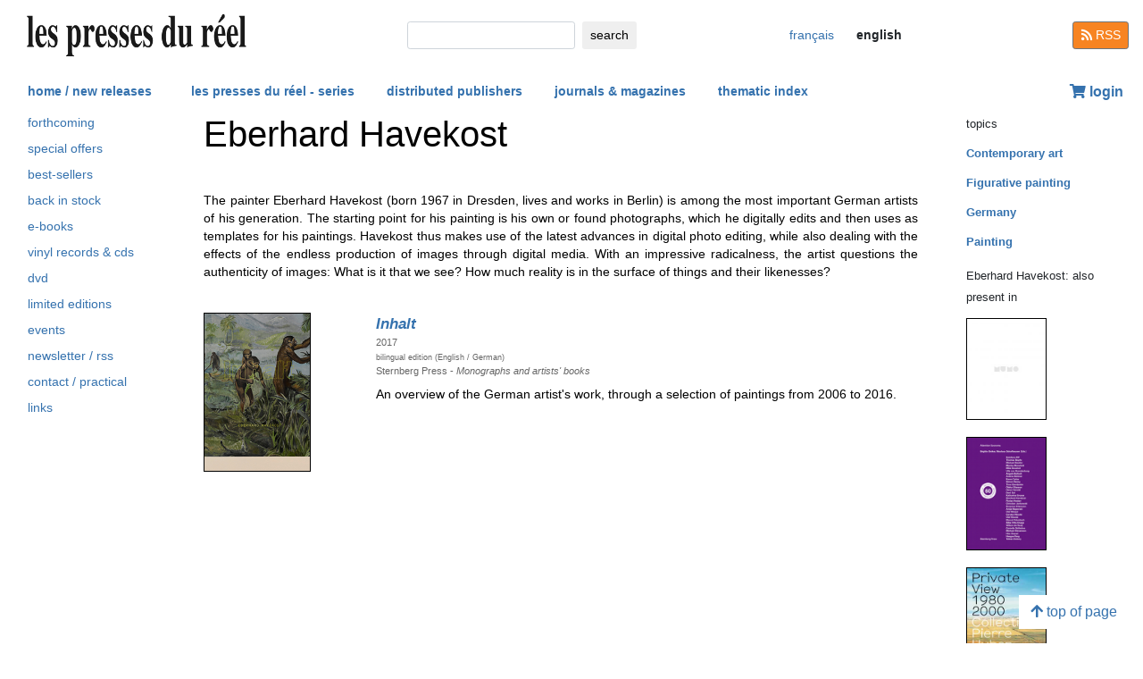

--- FILE ---
content_type: text/html; charset=UTF-8
request_url: https://www.lespressesdureel.com/EN/auteur.php?id=2616
body_size: 3495
content:
<!DOCTYPE html>
<html lang="en">
<head>
<meta charset="utf-8">
<title>Eberhard Havekost - Les presses du réel</title>
<meta name="description" content="" />
<meta name="keywords" content="">
<meta name="viewport" content="width=device-width, initial-scale=1.0">
<meta HTTP-EQUIV="Content-Language" Content="en"> 	
<link rel="canonical" href="https://www.lespressesdureel.com/EN/auteur.php?id=2616&menu=0"/>
<link rel="shortcut icon" href="/images/favicon.png">
<link href="/assets/css/bootstrap.min.css?v=0.3.1.0" rel="stylesheet">
<link href="/css/css.css?v=0.3.1.0" rel="stylesheet">
<!-- HTML5 shim and Respond.js IE8 support of HTML5 elements and media queries -->
<!--[if lt IE 9]>
<script src="/assets/js/html5shiv.js?v=0.3.1.0"></script>
<script src="/assets/js/respond.min.js?v=0.3.1.0"></script>
<![endif]-->
<script src="/assets/js/jquery.js?v=0.3.1.0"></script>
<script src="/assets/js/select2/select2.min.js?v=0.3.1.0"></script>
<link href="/assets/js/select2/select2.min.css?v=0.3.1.0" rel="stylesheet" />
<script src="/assets/js/popper.min.js?v=0.3.1.0"></script>
<script src="/assets/js/bootstrap.min.js?v=0.3.1.0"></script>
<script src="/js/js.js?v=0.3.1.0"></script>
<link rel="stylesheet" href="/assets/fas/css/all.css?v=0.3.1.0">
<link rel="alternate" hreflang="fr" href="/auteur.php?id=2616" />
<script src="/assets/js/lightbox/ekko-lightbox.js?v=0.3.1.0"></script>
<link href="/assets/js/lightbox/ekko-lightbox.css?v=0.3.1.0" rel="stylesheet" />
</head>
<body>
   <header>
    <div class="navbar fixed-top toplogo">
         
        <a href="nouveautes.php" class="navbar-brand"><img class="logo-brand" src="/images/logo250.png" alt="les presses du réel" width="250"/></a>
        <div class="">
          <form class="form-inline mt-2 mt-md-0 " action="resultats.php" method="get">
              <input class="form-control form-control-sm mr-sm-2 input-search" type="text" placeholder="" 
                aria-label="search" name="search" id="search" 
                pattern=".{2,100}" required title="2 lettres minimum"
                oninvalid="this.setCustomValidity('Please enter a subject to search (name, title, ISBN, keyword). Please limit your search to 100 characters')"
                oninput="setCustomValidity('')">
              <button class="btn   btn-sm" type="submit">
                <div class="d-none d-lg-block">search</div>
                <div class="d-lg-none"><span class="fas fa-search" aria-hidden="true"></span></div>
              </button>
        </form>
        </div>
        <ul class="navbar-nav navbar-expand-lg ">
            <li class="nav-item active">
              
                <a href="/auteur.php?id=2616" class="btn  btn-sm btn-lang ">
                <div class="d-lg-none">fr</div>
                <div class="d-none d-lg-block">français</div>
                </a>

                            
            </li>
            <li class="nav-item active">

              
                <span style="cursor:default"  class="btn btn-sm btn-lang  lang-active">
                <div class="d-lg-none">en</div>
                <div class="d-none d-lg-block">english</div>
                </span>

              
             
            </li>
        </ul>
        <a href="/EN/feed.php" class="btn btn-secondary btn-sm btn-rss d-none d-lg-block"><i class="fa fa-rss pull-left" style="width:13px;"></i> RSS</a>
  </div>
    <nav class="navbar navbar-expand-lg navbar-light fixed-top nav-second">
      <button class="navbar-toggler " type="button" data-toggle="collapse" data-target="#navbarCollapse" aria-controls="navbarCollapse" aria-expanded="false" aria-label="Toggle navigation">
        <span class="navbar-toggler-icon "></span>
      </button>
      <div class="collapse navbar-collapse" id="navbarCollapse">
        <ul class="navbar-nav mr-auto">
          <li class="nav-item active">
          </li>
          <li class="nav-item">
           <a href="nouveautes.php" class="nav-link  " role="button" aria-haspopup="true" aria-expanded="false">home / new releases</a>
          </li>

          <li class="nav-item nav-item-special">
           <a href="collections.php?menu=1" class="nav-link  " role="button" aria-haspopup="true" aria-expanded="false">les presses du réel - series</a>
          </li>

          <li class="nav-item">
           <a href="editeurs.php?menu=2" class="nav-link  " role="button" aria-haspopup="true" aria-expanded="false">distributed publishers</a>
          </li>

          <li class="nav-item">
           <a href="magazines.php?menu=3" class="nav-link  " role="button" aria-haspopup="true" aria-expanded="false">journals & magazines</a>
          </li>

          <li class="nav-item">
           <a href="index_themes.php?menu=4" class="nav-link  " role="button" aria-haspopup="true" aria-expanded="false">thematic index</a>
          </li>
        </ul>


          <div class="float-right userdiv">
            <span class="panier"></span>
          </div>
      </div>
    </nav>
    <div id="filtresmobilecontainer" class=""><a class="btn" id="filtresmobilecontainerbtn">+ filters</a><div id="filtresmobile" class="filter_div"></div></div>


  </header>
  <div class="container-fluid float-left" itemscope itemtype="http://schema.org/WebPage">
    
 <div class="row">
 	 <div class="col-md-2 no-print col-pdr-left">
 	 	<select name="leftselect" class="leftselect form-control form-control-sm">
		<option value="">list</option>
		<option  value="aparaitre.php">forthcoming</option>
<option  value="offres.php">offres spéciale</option>
<option  value="ventes.php">best-sellers</option>
<option  value="retours.php">back in stock</option>
<option  value="numerique.php">e-books</option>
<option  value="index_audio.php">vinyl records & cds</option>
<option  value="index_multimedia.php">dvd</option>
<option  value="index_limite.php">limited editions</option>
<option  value="agenda.php">events</option>
<option  value="newsletter.php">newsletter / rss</option>
<option  value="informations.php">contact / practical</option>
<option  value="liens.php">links</option>
</select>
<ul id="scrollId" class="nav flex-column ulnav leftul">
					  <li><a class="nav-link" href="aparaitre.php">forthcoming</a></li>
					  <li><a class="nav-link" href="offres.php">special offers</a></li>
					  <li><a class="nav-link" href="ventes.php">best-sellers</a></li>
				  	  <li><a class="nav-link" href="retours.php">back in stock</a></li>
					  <li><a class="nav-link" href="numerique.php">e-books</a>
					  <li><a class="nav-link" href="index_audio.php">vinyl records & cds</a></li>
					  <li><a class="nav-link" href="index_multimedia.php">dvd</a></li>
					  <li><a class="nav-link" href="index_limite.php">limited editions</a></li>
					  <li><a class="nav-link" href="agenda.php">events</a></li>
					  <li><a class="nav-link" href="newsletter.php">newsletter / rss</a></li>
					  <li><a class="nav-link" href="informations.php">contact / practical</a></li>
					  <li><a class="nav-link" href="liens.php">links</a></li>
				</ul><script>
				var li = $( "li.active" );
				var ul = $("#scrollId");
				var pos = 0;
				$("#scrollId").find('li').each(function() {
				   if ( $(this).children().hasClass('active') ) {
					  pos=$(this).children().position("top");
				   }
				});
				ul.scrollTop(pos["top"]-10); 


				$(".leftselect").change(function() {
					if ($(this).val()!="")
 				  		$(location).attr("href",$(this).val());
				});

				</script> 	 </div>
 	 <div class="col-md-8">
<div id="page">	<div class="blocColl">		<div class="titreListe"><h1>Eberhard Havekost</h1></div>		<div class="separationTitre">&nbsp;</div>		<div class="accroche">The painter Eberhard Havekost (born 1967 in  Dresden, lives and works in Berlin) is among the most important German artists of his generation. The starting point for his painting is his own or found photographs, which he digitally edits and then uses as templates for his paintings. Havekost thus makes use of the latest advances in digital photo editing, while also dealing with the effects of the endless production of images through digital media. With an impressive radicalness, the artist questions the authenticity of images: What is it that we see? How much reality is in the surface of things and their likenesses?</div>	</div>	<div class="separationTitre">&nbsp;</div>		<div class="elementliste">			<div class="row">
				<div class="col-4 col-md-3">
			<a href="ouvrage.php?id=5428&menu=0"><img src="./img/ouvrage/5428/inhalt_F.jpg" class="couvListeReduite" alt="Eberhard Havekost - Inhalt" /></a>				</div>				<div class="col-8  col-md-9 listcolright">
			<div class="titreListe"><a href="ouvrage.php?id=5428&menu=0"><span class="ouvrageTitre">Inhalt </span></a></div>			<div class="descrListe">2017</div>			<div class="descrListe"><span class="small-text">bilingual edition (English / German)</span></div>
			<div class="collListe">Sternberg Press - <i>Monographs and artists' books</i></div>			<div class="descrListe vert"></div>			<div class="descrListe orange"></div>			<div class="descrListe orange"></div>			<div class="descrListe rouge"></div>			<div class="accroche">An overview of the German artist's work, through a selection of paintings from 2006 to 2016.</div>				</div>			</div>		</div></div> 	 </div>
 	 <div class="col-md-2 no-print">
 	 	<small>topics</small><ul class="suggestions_ouvrage"><li style="margin-bottom:14px;"><a href="./index_theme.php?id=1013&menu=4"><b>Contemporary art</b></a></li><li style="margin-bottom:14px;"><a href="./index_theme.php?id=173&menu=4"><b>Figurative painting</b></a></li><li style="margin-bottom:14px;"><a href="./index_theme.php?id=76&menu=4"><b>Germany</b></a></li><li style="margin-bottom:14px;"><a href="./index_theme.php?id=21&menu=4"><b>Painting</b></a></li></ul><small>Eberhard Havekost: also present in </small><ul class="suggestions_ouvrage"><li><a href="ouvrage.php?id=9177&menu=221" title="MuMo – Le Musée Mobile – Volume 4 (2021)"><img src="./img/ouvrage/9177/_MuMo_Book4_Couv_1.jpg" class="couvListeReduite" alt="" /></a></li><br><li><a href="ouvrage.php?id=3132&menu=221" title="Attention Economy – Jahresring #60 – Jahrbuch für moderne Kunst (2014)"><img src="./img/ouvrage/3132/attention-economy_F.jpg" class="couvListeReduite" alt="" /></a></li><br><li><a href="ouvrage.php?id=604&menu=221" title="Private View 1980-2000 – Collection Pierre Huber (2005)"><img src="./img/ouvrage/604/privateView.jpg" class="couvListeReduite" alt="" /></a></li><br></ul>  	 </div>
 </div>

<br/>
<br/>
<div class="back-to-top no-print d-none d-lg-block"><a href="#" class="btn btn-default"><span class="fas fa-arrow-up" aria-hidden="true"></span>&nbsp;top of page</a>
	<!--<br><span class="small muted">0.0062770843505859 seconde(s)</span> --></div>


</div>
<br/>
<br/>
<br/>


<script type="text/javascript">
  $( document ).ready(function() {
  	$('.userdiv .panier').load("/panier_prestashop.php?language=en"); 
    resiz();
    $( window ).on( "resize", resiz );
  });
  $(document).on('click', '[data-toggle="lb"]', function(event) {
                event.preventDefault();
                $(this).ekkoLightbox();
            });

   

  var curfiltre ;
  function resiz() {
    // déplacer les filtres selon la taille écran
    if ($("#filter_div_display").css("display") != curfiltre) {
      curfiltre = $("#filter_div_display").css("display"); 
      if (curfiltre == "none") {
        let htm = $("#filter_div_content").html()
        $("#filtresmobile").html(htm)
        $("#filter_div_content").html('')
        if ('1' == '') {
          $("#filtresmobilecontainerbtn").addClass("orange bold");
        } else{
          $("#filtresmobilecontainerbtn").removeClass("orange bold");
        }
        $("#filtresmobilecontainer").show();
        $("#filtresmobile").hide();
      } else {
        let htm = $("#filtresmobile").html()
        if (htm!='') {
          $("#filter_div_content").html(htm)
          $("#filtresmobilecontainer").hide();  
          $("#filtresmobile").hide();
        }
      }
      $("#filtresmobilecontainerbtn").off();
      $(".form-check-input").off();
      $(".filter_form_remove").off();


      $("#filtresmobilecontainerbtn").click(function(){
        $("#filtresmobile").toggle();
      }) 

      $(".form-check-input").change( function(event) {
                event.preventDefault();
                $("#filter_form").submit(); 
            });
      $(".filter_form_remove").click( function(event) {
                event.preventDefault(); 
                $("#filter_remove").val(1);
                $("#filter_form").submit(); 
            });

    }
       }
</script>
</body>
</html>